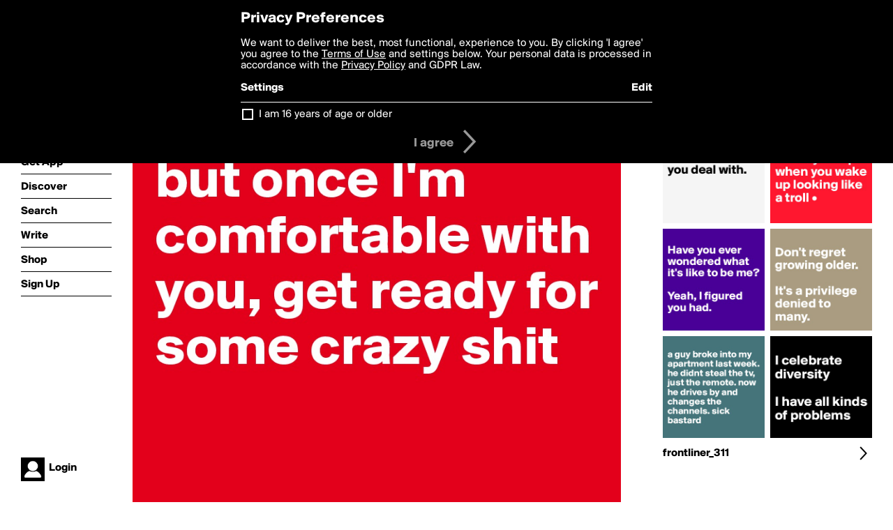

--- FILE ---
content_type: text/html; charset=utf-8
request_url: http://www.boldomatic.com/p/fgqlOw/i-m-shy-at-first-but-once-i-m-comfortable-with-you-get-ready-for-some-crazy-shi
body_size: 14767
content:
<!doctype html> <html> <head> <meta http-equiv="Content-Type" content="text/html; charset=UTF-8"/> <meta name="viewport" content="width=device-width, initial-scale=1, maximum-scale=2, user-scalable=yes"/> <meta name="apple-mobile-web-app-capable" content="yes"/> <meta name="process-time-ms" content="30"/> <meta name="current-time-ms" content="1769235878795"/> <meta name="resource-dir" content="/resource/web/v2"/> <link rel="stylesheet" type="text/css" href="http://cdn.boldomatic.com/content/bundle/web/v2/css/boldomatic-web-bundle.css?theme=default&amp;build=024117-024099"> <script type="text/javascript" src="/content/bundle/web/v2/js/boldomatic-web-bundle.js?theme=default&amp;build=024117-024099"></script> <link rel="icon" type="image/png" href="/resource/web/v2/images/favicon.png"/> <meta property="og:site_name" content="Boldomatic"/> <meta name="google-site-verification" content="Vkn9x3TYW1q0BAy9N0fg7Af_1P32RadojIcZlMVHsPo"/> <script type="text/javascript">
        _boldomatic_applyConfig(null);
        _boldomatic_setPrivacyOptions(null);
    </script> <script type="text/javascript">
        var ga = null;
        if (true) {
            (function(i,s,o,g,r,a,m){i['GoogleAnalyticsObject']=r;i[r]=i[r]||function(){
                (i[r].q=i[r].q||[]).push(arguments)},i[r].l=1*new Date();a=s.createElement(o),
                m=s.getElementsByTagName(o)[0];a.async=1;a.src=g;m.parentNode.insertBefore(a,m)
            })(window,document,'script','//www.google-analytics.com/analytics.js','ga');
            ga('set', 'anonymizeIp', true);
            ga('create', 'UA-36280034-1', 'auto');
            if(_boldomatic_getConfig("CampaignID") != null && _boldomatic_getConfig("CampaignID") != "") {
                ga('set', 'campaignName', _boldomatic_getConfig("CampaignID"));
                ga('set', 'campaignSource', "Boldomatic");
            }
            ga('send', 'pageview');
        }
    </script> <script async src="https://www.googletagmanager.com/gtag/js?id=G-8334K5CD5R"></script> <script>
      if (true) {
          window.dataLayer = window.dataLayer || [];
          function gtag(){dataLayer.push(arguments);}
          gtag('js', new Date());
          gtag('config', 'G-8334K5CD5R');
      }
    </script> <title>
I'm shy at first, but once I'm comfortable with you, get ready for some crazy shit
 - Post by frontliner_311 on Boldomatic</title> <meta property="fb:app_id" content="525637504128450"/><meta property="og:image" content="http://cdn.boldomatic.com/content/post/fgqlOw/I-m-shy-at-first-but-once-I-m-comfortable-with-yo?size=800"/><meta property="og:title" content="Post by frontliner_311 on Boldomatic"/><meta property="og:description" content="
I'm shy at first, but once I'm comfortable with you, get ready for some crazy shit
"/><meta property="og:type" content="article"/><meta property="og:url" content="https://boldomatic.com/p/fgqlOw/i-m-shy-at-first-but-once-i-m-comfortable-with-you-get-ready-for-some-crazy-shi"/><meta property="og:image:width" content="1544"/><meta property="og:image:height" content="800"/><meta property="og:article:author" content="frontliner_311"/><meta property="twitter:title" content="Post by frontliner_311 on Boldomatic"/><meta property="twitter:description" content="
I'm shy at first, but once I'm comfortable with you, get ready for some crazy shit
"/><meta property="twitter:image:source" content="http://cdn.boldomatic.com/content/post/fgqlOw/I-m-shy-at-first-but-once-I-m-comfortable-with-yo?size=800"/><meta property="twitter:site" content="Boldomatic"/><meta property="twitter:url" content="https://boldomatic.com/p/fgqlOw/i-m-shy-at-first-but-once-i-m-comfortable-with-you-get-ready-for-some-crazy-shi"/><meta property="twitter:card" content="photo"/><meta name="title" content="Post by frontliner_311 on Boldomatic"/><meta name="description" content="
I'm shy at first, but once I'm comfortable with you, get ready for some crazy shit
"/><meta name="author" content="frontliner_311"/> <link rel="canonical" href="https://boldomatic.com/p/fgqlOw/i-m-shy-at-first-but-once-i-m-comfortable-with-you-get-ready-for-some-crazy-shi"/> </head> <body class="section-content xforce-auto-signup"> <div class="container" itemscope itemtype="http://schema.org/WebSite"> <meta itemprop="url" content="https://boldomatic.com/"/> <div class="navigation guest"> <div class="navigation-large"> <a class="titlelink" href="/"><span>boldomatic</span></a> <ul class="main"> <a class="requires-guest" href="/web/about"><li class="navicon boldomatic">About</li></a> <a class="requires-guest" href="/web/get"><li class="navicon download">Get App</li></a> <a class="requires-login" rel="nofollow" href="/view/feed"><li class="navicon feed">Feed</li></a> <a class="" href="/view/discover"><li class="navicon discover">Discover</li></a> <a class="" href="/view/search" onclick="return showSearch();"><li class="navicon search">Search</li></a> <a class="" href="/view/editor"><li class="navicon write">Write</li></a> <a class="requires-login" rel="nofollow" href="/view/news"><li class="navicon news">News<span class="notifs"></span></li></a> <a class="" href="/shop"><li class="navicon shop">Shop<span class="notifs"></span></li></a> <a class="requires-login" rel="nofollow" href="/view/profile"><li class="navicon profile">Profile</li></a> <a class="requires-guest" href="javascript:loginSignup();"><li class="navicon profile">Sign Up</li></a> </ul> </div> <div class="navigation-mobile"> <div class="toolbar menu"> <a href="/"><span class="label site-title">boldomatic</span></a> <a href="javascript:toggleMobileNavigation();"><span class="icon tool down menu menudropdown"></span></a> </div> <ul class="main"> <a class="requires-guest" href="/web/about"> <li class="navicon boldomatic">About</li> </a> <a class="requires-guest" href="/web/get"> <li class="navicon download">Get App</li> </a> <a class="requires-login" rel="nofollow" href="/view/feed"> <li class="navicon feed">Feed</li> </a> <a class="" href="/view/discover"> <li class="navicon discover">Discover</li> </a> <a class="" href="/view/search" onclick="hideMobileNavigation(); return showSearch();"> <li class="navicon search">Search</li> </a> <a class="" href="/view/editor"> <li class="navicon write">Write</li> </a> <a class="requires-login" rel="nofollow" href="/view/news"> <li class="navicon news">News<span class="notifs"></span></li> </a> <a class="" href="/shop"> <li class="navicon shop">Shop<span class="notifs"></span></li> </a> <a class="requires-login" rel="nofollow" href="/view/profile"> <li class="navicon profile">Profile</li> </a> <a class="requires-guest" href="javascript:hideMobileNavigation();loginSignup();"> <li class="navicon profile">Sign Up</li> </a> </ul> </div> <div class="user-profile requires-login"> <a href="/view/profile"> <img src="http://cdn.boldomatic.com/resource/web/v2/images/profile-dummy-2x.png?&amp;width=34&amp;height=34&amp;format=jpg&amp;quality=90"/> <span class="name"></span> <br/> <span class="status">logged&nbsp;in</span> </a> </div> <div class="user-profile requires-guest"> <a href="javascript:_boldomatic_account_showSignupLoginDialog('login');"> <img src="http://cdn.boldomatic.com/resource/web/v2/images/profile-dummy-2x.png?width=34&amp;height=34&amp;format=jpg&amp;quality=90"/> <span class="name centered">Login</span> </a> </div> </div> <div class="search-box"> <div class="search-input" tabindex="-1"></div> <div class="search-tip">Search for #hashtags, @writers or keywords</div> <div class="search-stats"></div> <a title="Close" href="javascript:closeSearch();" class="close-button">&nbsp;</a> </div> <div class="page postview has-max-width"> <div class="warning hidden-content "> This is a scheduled post planned to be published at <span class="timestamp utcms">1387235821000</span> at <span class="time utcms">1387235821000</span> </div> <div class="post  post-not-owned-by-user " post-id="fgqlOw" post-path="/p/fgqlOw/i-m-shy-at-first-but-once-i-m-comfortable-with-you-get-ready-for-some-crazy-shi" post-url="https://boldomatic.com/p/fgqlOw/i-m-shy-at-first-but-once-i-m-comfortable-with-you-get-ready-for-some-crazy-shi" repost-id="4KdeVw" post-text="\nI\'m shy at first, but once I\'m comfortable with you, get ready for some crazy shit\n" post-style="purecolor_red1_v1" post-channel="" itemscope itemtype="http://schema.org/NewsArticle"> <meta itemscope itemprop="mainEntityOfPage" itemType="https://schema.org/WebPage" itemid="https://boldomatic.com/p/fgqlOw/i-m-shy-at-first-but-once-i-m-comfortable-with-you-get-ready-for-some-crazy-shi"/> <img class="image post-style-purecolor_red1_v1" src="http://cdn.boldomatic.com/content/post/fgqlOw/I-m-shy-at-first-but-once-I-m-comfortable-with-yo?size=800" alt="
I'm shy at first, but once I'm comfortable with you, get ready for some crazy shit
" itemprop="image" itemscope itemtype="https://schema.org/ImageObject"/> <span class="post-text" itemprop="headline">
I'm shy at first, but once I'm comfortable with you, get ready for some crazy shit
</span> <div class="ui"> <div class="toolbar thin spaced tall"> <span class="icon profile wide"> <a href="/view/writer/frontliner_311"><img class="infobox-trigger" infobox-writer="frontliner_311" class="profile" src="http://cdn.boldomatic.com/content/profile-image?v=2&amp;platform=web&amp;device=browser&amp;key=profile-images/37268-3bc5b891c8449ccf19c1d3ed33d308b8b528104577f1c69f5697c464c8b8963e.jpg&amp;width=46&amp;height=46&amp;format=png&amp;quality=90"/></a> </span> <span class="infos"> <div class="strong"> <a class="infobox-trigger" infobox-writer="frontliner_311" href="/view/writer/frontliner_311" itemprop="author" itemscope itemtype="https://schema.org/Person">frontliner_311</a> </div> <div class="text"> <span class="timestamp utcms">1387235821000</span> at <span class="time utcms">1387235821000</span> </div> </span> <span class="icon tool button like likes " track-event="click" track-label="post-tool-like" title="Spread the love by liking this post"></span> <span class="hidden-content icon tool button pin low-priority " track-event="click" track-label="post-tool-pin" title="Pin this post to your private collection"></span> <span class="hidden-content icon tool button delete low-priority post-not-owned-by-user" track-event="click" track-label="post-tool-delete" title="Delete this post"></span> <span class="icon tool button facebook low-priority" track-event="click" track-label="post-tool-facebook" title="Share to Facebook"></span> <span class="icon tool button twitter low-priority" track-event="click" track-label="post-tool-twitter" title="Share to Twitter"></span> <span class="icon tool button pinterest low-priority" track-event="click" track-label="post-tool-pinterest" title="Share to Pinterest"></span> <span class="icon tool button menu" track-event="click" track-label="post-tool-menu" title="Repost, Translate, and More"></span> <span class="icon tool button share" track-event="click" track-label="post-tool-share" title="Share, Save or Repost"></span> </div> </div> <div class="activities" style="clear:both;">  <ul class="original"> <li class="write">Reposted from <a class="highlight infobox-trigger" href="/p/4KdeVw" infobox-writer="babs_77">Babs_77</a></li> </ul>   <ul class="likes"> <li class="like"><a class="nocallout infobox-trigger" infobox-writer="kolarg" href="/view/writer/kolarg"><span class="highlight">kolarg</span></a>, <a class="nocallout infobox-trigger" infobox-writer="misterlab" href="/view/writer/misterlab"><span class="highlight">misterlab</span></a> and <a class="nocallout infobox-trigger" infobox-writer="babs_77" href="/view/writer/babs_77"><span class="highlight">Babs_77</span></a> like this</li> </ul>  <ul class="comments hidden" post-id="fgqlOw">  <li class="template comments"><a class="nocallout userlink" href="/view/writer/"><span class="highlight"></span></a>: <span class="comment"></span></li> <li class="plus"><a class="nocallout" href="javascript:addComment('fgqlOw');"><span class="highlight">Add a Comment...</span></a></li> </ul> </div> </div> </div> <div class="sidebar"> <div class="boldomatic-partners"></div>  <h2>More by frontliner_311</h2> <div class="post-listing two-column"> <div class="randomize"> <div class="item odd"> <a class="overlay" href="/p/RJ31ew/a-guy-broke-into-my-apartment-last-week-he-didnt-steal-the-tv-just-the-remote-n" title="Share, like, comment and more..."> <img class="image" src="http://cdn.boldomatic.com/content/post/RJ31ew/a-guy-broke-into-my-apartment-last-week-he-didnt?size=304"/> </a> </div><div class="item even"> <a class="overlay" href="/p/21m0IA/the-less-people-you-chill-with-the-less-bullshit-you-deal-with" title="Share, like, comment and more..."> <img class="image" src="http://cdn.boldomatic.com/content/post/21m0IA/the-less-people-you-chill-with-the-less-bullshit-y?size=304"/> </a> </div><div class="item odd"> <a class="overlay" href="/p/nWqLOg/i-celebrate-diversity-i-have-all-kinds-of-problems" title="Share, like, comment and more..."> <img class="image" src="http://cdn.boldomatic.com/content/post/nWqLOg/I-celebrate-diversity-I-have-all-kinds-of-problem?size=304"/> </a> </div><div class="item even"> <a class="overlay" href="/p/pKckWw/why-is-it-called-beauty-sleep-when-you-wake-up-looking-like-a-troll" title="Share, like, comment and more..."> <img class="image" src="http://cdn.boldomatic.com/content/post/pKckWw/Why-is-it-called-beauty-sleep-when-you-wake-up-lo?size=304"/> </a> </div><div class="item odd"> <a class="overlay" href="/p/NnAKOw/have-you-ever-wondered-what-it-s-like-to-be-me-yeah-i-figured-you-had" title="Share, like, comment and more..."> <img class="image" src="http://cdn.boldomatic.com/content/post/NnAKOw/Have-you-ever-wondered-what-it-s-like-to-be-me-Ye?size=304"/> </a> </div><div class="item even"> <a class="overlay" href="/p/GHeiMw/don-t-regret-growing-older-it-s-a-privilege-denied-to-many" title="Share, like, comment and more..."> <img class="image" src="http://cdn.boldomatic.com/content/post/GHeiMw/Don-t-regret-growing-older-It-s-a-privilege-denie?size=304"/> </a> </div> </div> <div class="clear"></div> </div> <a href="/view/writer/frontliner_311" title="View frontliner_311's Profile"> <div class="toolbar thin spaced"> <span class="label">frontliner_311</span> <span class="tool button icon details"></span> </div> </a>  <div class="sidebar-spacer"></div> </div> <div class="footer guest"> <a href="/web/about">About</a> <a href="/web/help">Help</a> <a href="/brands">Brands</a> <a href="/affiliate">Affiliate</a> <a href="/developer">Developer</a> <a href="/web/press">Press</a> <a href="/web/contact">Contact</a> <a href="/web/copyright">Copyright</a> <a href="/web/privacy">Privacy</a> <a href="/web/terms">Terms</a> </div> </div> </body> </html>